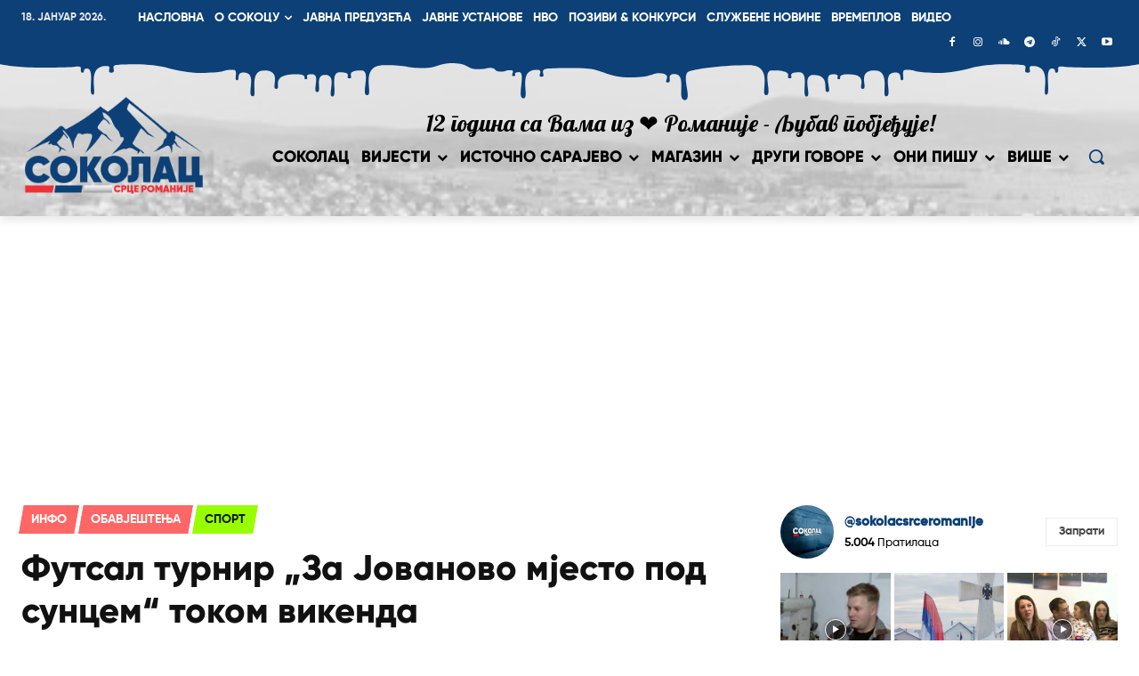

--- FILE ---
content_type: text/html; charset=UTF-8
request_url: https://www.opstinasokolac.net/wp-admin/admin-ajax.php?td_theme_name=Newspaper&v=12.7.3
body_size: -174
content:
{"104364":15}

--- FILE ---
content_type: text/html; charset=utf-8
request_url: https://www.google.com/recaptcha/api2/aframe
body_size: 267
content:
<!DOCTYPE HTML><html><head><meta http-equiv="content-type" content="text/html; charset=UTF-8"></head><body><script nonce="7k62KfzGEezopXo0Fi-8SA">/** Anti-fraud and anti-abuse applications only. See google.com/recaptcha */ try{var clients={'sodar':'https://pagead2.googlesyndication.com/pagead/sodar?'};window.addEventListener("message",function(a){try{if(a.source===window.parent){var b=JSON.parse(a.data);var c=clients[b['id']];if(c){var d=document.createElement('img');d.src=c+b['params']+'&rc='+(localStorage.getItem("rc::a")?sessionStorage.getItem("rc::b"):"");window.document.body.appendChild(d);sessionStorage.setItem("rc::e",parseInt(sessionStorage.getItem("rc::e")||0)+1);localStorage.setItem("rc::h",'1768697802479');}}}catch(b){}});window.parent.postMessage("_grecaptcha_ready", "*");}catch(b){}</script></body></html>